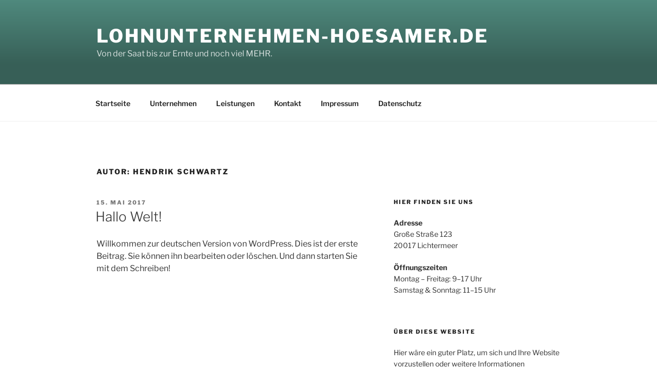

--- FILE ---
content_type: text/css
request_url: https://www.lu-hoesamer.de/wp-content/cache/autoptimize/css/autoptimize_single_e20be62305ee9931b57ffcc52c89849b.css?ver=6.0.11
body_size: 439
content:
@font-face{font-family:'Libre Franklin';font-style:normal;font-weight:100;src:url(//www.lu-hoesamer.de/wp-content/themes/twentyseventeen/css/../fonts/libre-franklin-v13-latin-ext_latin-100.eot);src:local(''),url(//www.lu-hoesamer.de/wp-content/themes/twentyseventeen/css/../fonts/libre-franklin-v13-latin-ext_latin-100.eot?#iefix) format('embedded-opentype'),url(//www.lu-hoesamer.de/wp-content/themes/twentyseventeen/css/../fonts/libre-franklin-v13-latin-ext_latin-100.woff2) format('woff2'),url(//www.lu-hoesamer.de/wp-content/themes/twentyseventeen/css/../fonts/libre-franklin-v13-latin-ext_latin-100.woff) format('woff'),url(//www.lu-hoesamer.de/wp-content/themes/twentyseventeen/css/../fonts/libre-franklin-v13-latin-ext_latin-100.ttf) format('truetype'),url(//www.lu-hoesamer.de/wp-content/themes/twentyseventeen/css/../fonts/libre-franklin-v13-latin-ext_latin-100.svg#LibreFranklin) format('svg')}@font-face{font-family:'Libre Franklin';font-style:normal;font-weight:200;src:url(//www.lu-hoesamer.de/wp-content/themes/twentyseventeen/css/../fonts/libre-franklin-v13-latin-ext_latin-200.eot);src:local(''),url(//www.lu-hoesamer.de/wp-content/themes/twentyseventeen/css/../fonts/libre-franklin-v13-latin-ext_latin-200.eot?#iefix) format('embedded-opentype'),url(//www.lu-hoesamer.de/wp-content/themes/twentyseventeen/css/../fonts/libre-franklin-v13-latin-ext_latin-200.woff2) format('woff2'),url(//www.lu-hoesamer.de/wp-content/themes/twentyseventeen/css/../fonts/libre-franklin-v13-latin-ext_latin-200.woff) format('woff'),url(//www.lu-hoesamer.de/wp-content/themes/twentyseventeen/css/../fonts/libre-franklin-v13-latin-ext_latin-200.ttf) format('truetype'),url(//www.lu-hoesamer.de/wp-content/themes/twentyseventeen/css/../fonts/libre-franklin-v13-latin-ext_latin-200.svg#LibreFranklin) format('svg')}@font-face{font-family:'Libre Franklin';font-style:normal;font-weight:300;src:url(//www.lu-hoesamer.de/wp-content/themes/twentyseventeen/css/../fonts/libre-franklin-v13-latin-ext_latin-300.eot);src:local(''),url(//www.lu-hoesamer.de/wp-content/themes/twentyseventeen/css/../fonts/libre-franklin-v13-latin-ext_latin-300.eot?#iefix) format('embedded-opentype'),url(//www.lu-hoesamer.de/wp-content/themes/twentyseventeen/css/../fonts/libre-franklin-v13-latin-ext_latin-300.woff2) format('woff2'),url(//www.lu-hoesamer.de/wp-content/themes/twentyseventeen/css/../fonts/libre-franklin-v13-latin-ext_latin-300.woff) format('woff'),url(//www.lu-hoesamer.de/wp-content/themes/twentyseventeen/css/../fonts/libre-franklin-v13-latin-ext_latin-300.ttf) format('truetype'),url(//www.lu-hoesamer.de/wp-content/themes/twentyseventeen/css/../fonts/libre-franklin-v13-latin-ext_latin-300.svg#LibreFranklin) format('svg')}@font-face{font-family:'Libre Franklin';font-style:normal;font-weight:400;src:url(//www.lu-hoesamer.de/wp-content/themes/twentyseventeen/css/../fonts/libre-franklin-v13-latin-ext_latin-regular.eot);src:local(''),url(//www.lu-hoesamer.de/wp-content/themes/twentyseventeen/css/../fonts/libre-franklin-v13-latin-ext_latin-regular.eot?#iefix) format('embedded-opentype'),url(//www.lu-hoesamer.de/wp-content/themes/twentyseventeen/css/../fonts/libre-franklin-v13-latin-ext_latin-regular.woff2) format('woff2'),url(//www.lu-hoesamer.de/wp-content/themes/twentyseventeen/css/../fonts/libre-franklin-v13-latin-ext_latin-regular.woff) format('woff'),url(//www.lu-hoesamer.de/wp-content/themes/twentyseventeen/css/../fonts/libre-franklin-v13-latin-ext_latin-regular.ttf) format('truetype'),url(//www.lu-hoesamer.de/wp-content/themes/twentyseventeen/css/../fonts/libre-franklin-v13-latin-ext_latin-regular.svg#LibreFranklin) format('svg')}@font-face{font-family:'Libre Franklin';font-style:normal;font-weight:500;src:url(//www.lu-hoesamer.de/wp-content/themes/twentyseventeen/css/../fonts/libre-franklin-v13-latin-ext_latin-500.eot);src:local(''),url(//www.lu-hoesamer.de/wp-content/themes/twentyseventeen/css/../fonts/libre-franklin-v13-latin-ext_latin-500.eot?#iefix) format('embedded-opentype'),url(//www.lu-hoesamer.de/wp-content/themes/twentyseventeen/css/../fonts/libre-franklin-v13-latin-ext_latin-500.woff2) format('woff2'),url(//www.lu-hoesamer.de/wp-content/themes/twentyseventeen/css/../fonts/libre-franklin-v13-latin-ext_latin-500.woff) format('woff'),url(//www.lu-hoesamer.de/wp-content/themes/twentyseventeen/css/../fonts/libre-franklin-v13-latin-ext_latin-500.ttf) format('truetype'),url(//www.lu-hoesamer.de/wp-content/themes/twentyseventeen/css/../fonts/libre-franklin-v13-latin-ext_latin-500.svg#LibreFranklin) format('svg')}@font-face{font-family:'Libre Franklin';font-style:normal;font-weight:600;src:url(//www.lu-hoesamer.de/wp-content/themes/twentyseventeen/css/../fonts/libre-franklin-v13-latin-ext_latin-600.eot);src:local(''),url(//www.lu-hoesamer.de/wp-content/themes/twentyseventeen/css/../fonts/libre-franklin-v13-latin-ext_latin-600.eot?#iefix) format('embedded-opentype'),url(//www.lu-hoesamer.de/wp-content/themes/twentyseventeen/css/../fonts/libre-franklin-v13-latin-ext_latin-600.woff2) format('woff2'),url(//www.lu-hoesamer.de/wp-content/themes/twentyseventeen/css/../fonts/libre-franklin-v13-latin-ext_latin-600.woff) format('woff'),url(//www.lu-hoesamer.de/wp-content/themes/twentyseventeen/css/../fonts/libre-franklin-v13-latin-ext_latin-600.ttf) format('truetype'),url(//www.lu-hoesamer.de/wp-content/themes/twentyseventeen/css/../fonts/libre-franklin-v13-latin-ext_latin-600.svg#LibreFranklin) format('svg')}@font-face{font-family:'Libre Franklin';font-style:normal;font-weight:700;src:url(//www.lu-hoesamer.de/wp-content/themes/twentyseventeen/css/../fonts/libre-franklin-v13-latin-ext_latin-700.eot);src:local(''),url(//www.lu-hoesamer.de/wp-content/themes/twentyseventeen/css/../fonts/libre-franklin-v13-latin-ext_latin-700.eot?#iefix) format('embedded-opentype'),url(//www.lu-hoesamer.de/wp-content/themes/twentyseventeen/css/../fonts/libre-franklin-v13-latin-ext_latin-700.woff2) format('woff2'),url(//www.lu-hoesamer.de/wp-content/themes/twentyseventeen/css/../fonts/libre-franklin-v13-latin-ext_latin-700.woff) format('woff'),url(//www.lu-hoesamer.de/wp-content/themes/twentyseventeen/css/../fonts/libre-franklin-v13-latin-ext_latin-700.ttf) format('truetype'),url(//www.lu-hoesamer.de/wp-content/themes/twentyseventeen/css/../fonts/libre-franklin-v13-latin-ext_latin-700.svg#LibreFranklin) format('svg')}@font-face{font-family:'Libre Franklin';font-style:normal;font-weight:800;src:url(//www.lu-hoesamer.de/wp-content/themes/twentyseventeen/css/../fonts/libre-franklin-v13-latin-ext_latin-800.eot);src:local(''),url(//www.lu-hoesamer.de/wp-content/themes/twentyseventeen/css/../fonts/libre-franklin-v13-latin-ext_latin-800.eot?#iefix) format('embedded-opentype'),url(//www.lu-hoesamer.de/wp-content/themes/twentyseventeen/css/../fonts/libre-franklin-v13-latin-ext_latin-800.woff2) format('woff2'),url(//www.lu-hoesamer.de/wp-content/themes/twentyseventeen/css/../fonts/libre-franklin-v13-latin-ext_latin-800.woff) format('woff'),url(//www.lu-hoesamer.de/wp-content/themes/twentyseventeen/css/../fonts/libre-franklin-v13-latin-ext_latin-800.ttf) format('truetype'),url(//www.lu-hoesamer.de/wp-content/themes/twentyseventeen/css/../fonts/libre-franklin-v13-latin-ext_latin-800.svg#LibreFranklin) format('svg')}@font-face{font-family:'Libre Franklin';font-style:normal;font-weight:900;src:url(//www.lu-hoesamer.de/wp-content/themes/twentyseventeen/css/../fonts/libre-franklin-v13-latin-ext_latin-900.eot);src:local(''),url(//www.lu-hoesamer.de/wp-content/themes/twentyseventeen/css/../fonts/libre-franklin-v13-latin-ext_latin-900.eot?#iefix) format('embedded-opentype'),url(//www.lu-hoesamer.de/wp-content/themes/twentyseventeen/css/../fonts/libre-franklin-v13-latin-ext_latin-900.woff2) format('woff2'),url(//www.lu-hoesamer.de/wp-content/themes/twentyseventeen/css/../fonts/libre-franklin-v13-latin-ext_latin-900.woff) format('woff'),url(//www.lu-hoesamer.de/wp-content/themes/twentyseventeen/css/../fonts/libre-franklin-v13-latin-ext_latin-900.ttf) format('truetype'),url(//www.lu-hoesamer.de/wp-content/themes/twentyseventeen/css/../fonts/libre-franklin-v13-latin-ext_latin-900.svg#LibreFranklin) format('svg')}@font-face{font-family:'Libre Franklin';font-style:italic;font-weight:100;src:url(//www.lu-hoesamer.de/wp-content/themes/twentyseventeen/css/../fonts/libre-franklin-v13-latin-ext_latin-100italic.eot);src:local(''),url(//www.lu-hoesamer.de/wp-content/themes/twentyseventeen/css/../fonts/libre-franklin-v13-latin-ext_latin-100italic.eot?#iefix) format('embedded-opentype'),url(//www.lu-hoesamer.de/wp-content/themes/twentyseventeen/css/../fonts/libre-franklin-v13-latin-ext_latin-100italic.woff2) format('woff2'),url(//www.lu-hoesamer.de/wp-content/themes/twentyseventeen/css/../fonts/libre-franklin-v13-latin-ext_latin-100italic.woff) format('woff'),url(//www.lu-hoesamer.de/wp-content/themes/twentyseventeen/css/../fonts/libre-franklin-v13-latin-ext_latin-100italic.ttf) format('truetype'),url(//www.lu-hoesamer.de/wp-content/themes/twentyseventeen/css/../fonts/libre-franklin-v13-latin-ext_latin-100italic.svg#LibreFranklin) format('svg')}@font-face{font-family:'Libre Franklin';font-style:italic;font-weight:200;src:url(//www.lu-hoesamer.de/wp-content/themes/twentyseventeen/css/../fonts/libre-franklin-v13-latin-ext_latin-200italic.eot);src:local(''),url(//www.lu-hoesamer.de/wp-content/themes/twentyseventeen/css/../fonts/libre-franklin-v13-latin-ext_latin-200italic.eot?#iefix) format('embedded-opentype'),url(//www.lu-hoesamer.de/wp-content/themes/twentyseventeen/css/../fonts/libre-franklin-v13-latin-ext_latin-200italic.woff2) format('woff2'),url(//www.lu-hoesamer.de/wp-content/themes/twentyseventeen/css/../fonts/libre-franklin-v13-latin-ext_latin-200italic.woff) format('woff'),url(//www.lu-hoesamer.de/wp-content/themes/twentyseventeen/css/../fonts/libre-franklin-v13-latin-ext_latin-200italic.ttf) format('truetype'),url(//www.lu-hoesamer.de/wp-content/themes/twentyseventeen/css/../fonts/libre-franklin-v13-latin-ext_latin-200italic.svg#LibreFranklin) format('svg')}@font-face{font-family:'Libre Franklin';font-style:italic;font-weight:300;src:url(//www.lu-hoesamer.de/wp-content/themes/twentyseventeen/css/../fonts/libre-franklin-v13-latin-ext_latin-300italic.eot);src:local(''),url(//www.lu-hoesamer.de/wp-content/themes/twentyseventeen/css/../fonts/libre-franklin-v13-latin-ext_latin-300italic.eot?#iefix) format('embedded-opentype'),url(//www.lu-hoesamer.de/wp-content/themes/twentyseventeen/css/../fonts/libre-franklin-v13-latin-ext_latin-300italic.woff2) format('woff2'),url(//www.lu-hoesamer.de/wp-content/themes/twentyseventeen/css/../fonts/libre-franklin-v13-latin-ext_latin-300italic.woff) format('woff'),url(//www.lu-hoesamer.de/wp-content/themes/twentyseventeen/css/../fonts/libre-franklin-v13-latin-ext_latin-300italic.ttf) format('truetype'),url(//www.lu-hoesamer.de/wp-content/themes/twentyseventeen/css/../fonts/libre-franklin-v13-latin-ext_latin-300italic.svg#LibreFranklin) format('svg')}@font-face{font-family:'Libre Franklin';font-style:italic;font-weight:400;src:url(//www.lu-hoesamer.de/wp-content/themes/twentyseventeen/css/../fonts/libre-franklin-v13-latin-ext_latin-italic.eot);src:local(''),url(//www.lu-hoesamer.de/wp-content/themes/twentyseventeen/css/../fonts/libre-franklin-v13-latin-ext_latin-italic.eot?#iefix) format('embedded-opentype'),url(//www.lu-hoesamer.de/wp-content/themes/twentyseventeen/css/../fonts/libre-franklin-v13-latin-ext_latin-italic.woff2) format('woff2'),url(//www.lu-hoesamer.de/wp-content/themes/twentyseventeen/css/../fonts/libre-franklin-v13-latin-ext_latin-italic.woff) format('woff'),url(//www.lu-hoesamer.de/wp-content/themes/twentyseventeen/css/../fonts/libre-franklin-v13-latin-ext_latin-italic.ttf) format('truetype'),url(//www.lu-hoesamer.de/wp-content/themes/twentyseventeen/css/../fonts/libre-franklin-v13-latin-ext_latin-italic.svg#LibreFranklin) format('svg')}@font-face{font-family:'Libre Franklin';font-style:italic;font-weight:500;src:url(//www.lu-hoesamer.de/wp-content/themes/twentyseventeen/css/../fonts/libre-franklin-v13-latin-ext_latin-500italic.eot);src:local(''),url(//www.lu-hoesamer.de/wp-content/themes/twentyseventeen/css/../fonts/libre-franklin-v13-latin-ext_latin-500italic.eot?#iefix) format('embedded-opentype'),url(//www.lu-hoesamer.de/wp-content/themes/twentyseventeen/css/../fonts/libre-franklin-v13-latin-ext_latin-500italic.woff2) format('woff2'),url(//www.lu-hoesamer.de/wp-content/themes/twentyseventeen/css/../fonts/libre-franklin-v13-latin-ext_latin-500italic.woff) format('woff'),url(//www.lu-hoesamer.de/wp-content/themes/twentyseventeen/css/../fonts/libre-franklin-v13-latin-ext_latin-500italic.ttf) format('truetype'),url(//www.lu-hoesamer.de/wp-content/themes/twentyseventeen/css/../fonts/libre-franklin-v13-latin-ext_latin-500italic.svg#LibreFranklin) format('svg')}@font-face{font-family:'Libre Franklin';font-style:italic;font-weight:600;src:url(//www.lu-hoesamer.de/wp-content/themes/twentyseventeen/css/../fonts/libre-franklin-v13-latin-ext_latin-600italic.eot);src:local(''),url(//www.lu-hoesamer.de/wp-content/themes/twentyseventeen/css/../fonts/libre-franklin-v13-latin-ext_latin-600italic.eot?#iefix) format('embedded-opentype'),url(//www.lu-hoesamer.de/wp-content/themes/twentyseventeen/css/../fonts/libre-franklin-v13-latin-ext_latin-600italic.woff2) format('woff2'),url(//www.lu-hoesamer.de/wp-content/themes/twentyseventeen/css/../fonts/libre-franklin-v13-latin-ext_latin-600italic.woff) format('woff'),url(//www.lu-hoesamer.de/wp-content/themes/twentyseventeen/css/../fonts/libre-franklin-v13-latin-ext_latin-600italic.ttf) format('truetype'),url(//www.lu-hoesamer.de/wp-content/themes/twentyseventeen/css/../fonts/libre-franklin-v13-latin-ext_latin-600italic.svg#LibreFranklin) format('svg')}@font-face{font-family:'Libre Franklin';font-style:italic;font-weight:700;src:url(//www.lu-hoesamer.de/wp-content/themes/twentyseventeen/css/../fonts/libre-franklin-v13-latin-ext_latin-700italic.eot);src:local(''),url(//www.lu-hoesamer.de/wp-content/themes/twentyseventeen/css/../fonts/libre-franklin-v13-latin-ext_latin-700italic.eot?#iefix) format('embedded-opentype'),url(//www.lu-hoesamer.de/wp-content/themes/twentyseventeen/css/../fonts/libre-franklin-v13-latin-ext_latin-700italic.woff2) format('woff2'),url(//www.lu-hoesamer.de/wp-content/themes/twentyseventeen/css/../fonts/libre-franklin-v13-latin-ext_latin-700italic.woff) format('woff'),url(//www.lu-hoesamer.de/wp-content/themes/twentyseventeen/css/../fonts/libre-franklin-v13-latin-ext_latin-700italic.ttf) format('truetype'),url(//www.lu-hoesamer.de/wp-content/themes/twentyseventeen/css/../fonts/libre-franklin-v13-latin-ext_latin-700italic.svg#LibreFranklin) format('svg')}@font-face{font-family:'Libre Franklin';font-style:italic;font-weight:800;src:url(//www.lu-hoesamer.de/wp-content/themes/twentyseventeen/css/../fonts/libre-franklin-v13-latin-ext_latin-800italic.eot);src:local(''),url(//www.lu-hoesamer.de/wp-content/themes/twentyseventeen/css/../fonts/libre-franklin-v13-latin-ext_latin-800italic.eot?#iefix) format('embedded-opentype'),url(//www.lu-hoesamer.de/wp-content/themes/twentyseventeen/css/../fonts/libre-franklin-v13-latin-ext_latin-800italic.woff2) format('woff2'),url(//www.lu-hoesamer.de/wp-content/themes/twentyseventeen/css/../fonts/libre-franklin-v13-latin-ext_latin-800italic.woff) format('woff'),url(//www.lu-hoesamer.de/wp-content/themes/twentyseventeen/css/../fonts/libre-franklin-v13-latin-ext_latin-800italic.ttf) format('truetype'),url(//www.lu-hoesamer.de/wp-content/themes/twentyseventeen/css/../fonts/libre-franklin-v13-latin-ext_latin-800italic.svg#LibreFranklin) format('svg')}@font-face{font-family:'Libre Franklin';font-style:italic;font-weight:900;src:url(//www.lu-hoesamer.de/wp-content/themes/twentyseventeen/css/../fonts/libre-franklin-v13-latin-ext_latin-900italic.eot);src:local(''),url(//www.lu-hoesamer.de/wp-content/themes/twentyseventeen/css/../fonts/libre-franklin-v13-latin-ext_latin-900italic.eot?#iefix) format('embedded-opentype'),url(//www.lu-hoesamer.de/wp-content/themes/twentyseventeen/css/../fonts/libre-franklin-v13-latin-ext_latin-900italic.woff2) format('woff2'),url(//www.lu-hoesamer.de/wp-content/themes/twentyseventeen/css/../fonts/libre-franklin-v13-latin-ext_latin-900italic.woff) format('woff'),url(//www.lu-hoesamer.de/wp-content/themes/twentyseventeen/css/../fonts/libre-franklin-v13-latin-ext_latin-900italic.ttf) format('truetype'),url(//www.lu-hoesamer.de/wp-content/themes/twentyseventeen/css/../fonts/libre-franklin-v13-latin-ext_latin-900italic.svg#LibreFranklin) format('svg')}